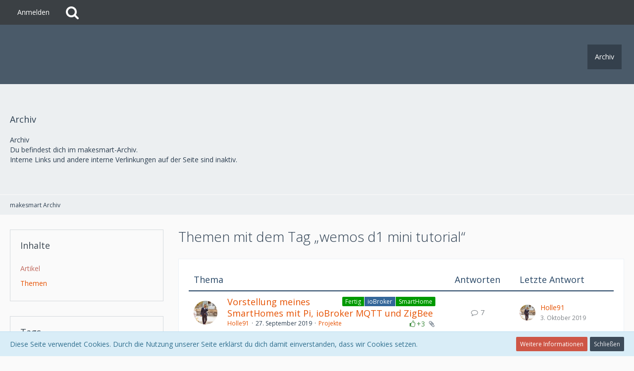

--- FILE ---
content_type: text/html; charset=UTF-8
request_url: https://makesmart.clan.rip/tagged/44-wemos-d1-mini-tutorial/?objectType=com.woltlab.wbb.thread
body_size: 11952
content:




<!DOCTYPE html>
<html dir="ltr" lang="de">

<head>
		
	<title>Themen mit dem Tag „wemos d1 mini tutorial“ - makesmart Archiv</title>
	
	<meta charset="utf-8">
<meta name="viewport" content="width=device-width, initial-scale=1">
<meta name="format-detection" content="telephone=no">
<meta name="robots" content="noindex,nofollow"><meta property="og:site_name" content="makesmart Archiv">	
	
<!-- Stylesheets -->
	<link href='//fonts.googleapis.com/css?family=Open+Sans:400,300,600' rel='stylesheet' type='text/css'>
<link rel="stylesheet" type="text/css" href="https://makesmart.clan.rip/style/style-4.css?m=1580931383"><link rel="stylesheet" type="text/css" media="screen" href="https://makesmart.clan.rip/style/3rdParty/easyintext.css" />


<script>
	var SID_ARG_2ND	= '';
	var WCF_PATH = 'https://makesmart.clan.rip/';
	var WSC_API_URL = 'https://makesmart.clan.rip/';
	var SECURITY_TOKEN = '54d885f76bcd52eb2a0c5f84e32096676b4c61f3';
	var LANGUAGE_ID = 1;
	var LANGUAGE_USE_INFORMAL_VARIANT = true;
	var TIME_NOW = 1769855836;
	var LAST_UPDATE_TIME = 1578602727;
	var URL_LEGACY_MODE = false;
	var ENABLE_DEBUG_MODE = false;
	var ENABLE_DEVELOPER_TOOLS = false;
	var WSC_API_VERSION = 2018;
	
	</script>

<script src="https://makesmart.clan.rip/js/WoltLabSuite.Core.min.js?v=1578602727"></script>
<script>
requirejs.config({
	baseUrl: 'https://makesmart.clan.rip/js', 
	urlArgs: 't=1578602727'
	
});

</script>
<noscript>
	<style>
		.jsOnly {
			display: none !important;
		}
		
		.noJsOnly {
			display: block !important;
		}
	</style>
</noscript>

<script src="https://makesmart.clan.rip/js/WoltLabSuite.Forum.min.js?v=1578602727"></script>
<!-- Icons -->
<link rel="apple-touch-icon" sizes="180x180" href="https://makesmart.clan.rip/images/favicon/4.apple-touch-icon.png">
<link rel="manifest" href="https://makesmart.clan.rip/images/favicon/4.manifest.json">
<link rel="shortcut icon" href="https://makesmart.clan.rip/images/favicon/4.favicon.ico">
<meta name="msapplication-config" content="https://makesmart.clan.rip/images/favicon/4.browserconfig.xml">
<meta name="theme-color" content="#4a5a69">

<link rel="canonical" href="https://makesmart.clan.rip/tagged/44-wemos-d1-mini-tutorial/?objectType=com.woltlab.wbb.thread">
	</head>

<body id="tpl_wcf_tagged"
	itemscope itemtype="http://schema.org/WebPage"	data-template="tagged" data-application="wcf" data-page-id="32" data-page-identifier="com.woltlab.wcf.Tagged"	class="">

<a id="top"></a>

<div id="pageContainer" class="pageContainer">
	
		
	<div id="pageHeaderContainer" class="pageHeaderContainer">
	<header id="pageHeader" class="pageHeader">
		<div id="pageHeaderUserPanel" class=" pageHeaderUserPanel">
			<div class="layoutBoundary">
				<nav id="topMenu" class="userPanel">
		
	<ul class="userPanelItems">
												<!-- login box -->
				<li id="userLogin">
					<a class="loginLink" href="https://makesmart.clan.rip/login/">Anmelden</a>
					<div id="loginForm" class="loginForm" style="display: none">
						<form method="post" action="https://makesmart.clan.rip/login/">
							<section class="section loginFormLogin">
								<h2 class="sectionTitle">Anmeldung</h2>
								
								<dl>
									<dt><label for="username">Benutzername oder E-Mail-Adresse</label></dt>
									<dd>
										<input type="text" id="username" name="username" value="" required class="long jsDialogAutoFocus">
									</dd>
								</dl>
								
								<dl>
									<dt><label for="password">Kennwort</label></dt>
									<dd>
										<input type="password" id="password" name="password" value="" class="long">
										<small><a href="https://makesmart.clan.rip/lost-password/">Kennwort vergessen</a></small>
									</dd>
								</dl>
								
																	<dl>
										<dt></dt>
										<dd>
											<label for="useCookies"><input type="checkbox" id="useCookies" name="useCookies" value="1" checked> Dauerhaft angemeldet bleiben</label>
										</dd>
									</dl>
																
								
								
								<div class="userLoginButtons">
									<input type="submit" value="Absenden" accesskey="s">
									<input type="hidden" name="url" value="/tagged/44-wemos-d1-mini-tutorial/?objectType=com.woltlab.wbb.thread">
									<input type="hidden" name="t" value="54d885f76bcd52eb2a0c5f84e32096676b4c61f3">								</div>
							</section>
							
														
															<section class="section loginFormThirdPartyLogin">
									<h2 class="sectionTitle">Anmeldung über Drittanbieter</h2>
									
									<dl>
										<dt></dt>
										<dd>
											<ul class="buttonList">
												<li id="githubAuth" class="thirdPartyLogin">
															<a href="https://makesmart.clan.rip/github-auth/" class="button thirdPartyLoginButton githubLoginButton"><span class="icon icon24 fa-github"></span> <span>Mit GitHub anmelden</span></a>
														</li>
																										
																											<li id="twitterAuth" class="thirdPartyLogin">
															<a href="https://makesmart.clan.rip/twitter-auth/" class="button thirdPartyLoginButton twitterLoginButton"><span class="icon icon24 fa-twitter"></span> <span>Mit Twitter anmelden</span></a>
														</li>
																										
																										
																											<li id="googleAuth" class="thirdPartyLogin">
															<a href="https://makesmart.clan.rip/google-auth/" class="button thirdPartyLoginButton googleLoginButton"><span class="icon icon24 fa-google"></span> <span>Mit Google anmelden</span></a>
														</li>
											</ul>
										</dd>
									</dl>
								</section>
							
						</form>
					</div>
					
					</li>
							
								
							
		<!-- page search -->
		<li class="jsOnly">
			<a href="#" id="userPanelSearchButton" class="jsTooltip" title="Suche"><span class="icon icon32 fa-search"></span> <span>Suche</span></a>
		</li>
	</ul>
</nav>
				
					


<div id="pageHeaderSearch" class="pageHeaderSearch" itemscope itemtype="http://schema.org/WebSite" itemid="https://makesmart.clan.rip/forum/startseite/">
	<meta itemprop="url" content="https://makesmart.clan.rip/forum/startseite/">
	<meta itemprop="name" content="makesmart Archiv">
	<meta itemprop="description" content="makesmart Archiv">
	
	<form method="post" action="https://makesmart.clan.rip/search/" itemprop="potentialAction" itemscope itemtype="http://schema.org/SearchAction">
		<meta itemprop="target" content="https://makesmart.clan.rip/search/?q={q}">
		
		<div id="pageHeaderSearchInputContainer" class="pageHeaderSearchInputContainer">
			<div class="pageHeaderSearchType dropdown">
				<a href="#" class="button dropdownToggle">Alles</a>
				<ul class="dropdownMenu">
					<li><a href="#" data-extended-link="https://makesmart.clan.rip/search/" data-object-type="everywhere">Alles</a></li>
					<li class="dropdownDivider"></li>
					
					
					
																		<li><a href="#" data-extended-link="https://makesmart.clan.rip/search/?types%5B%5D=com.woltlab.wcf.article" data-object-type="com.woltlab.wcf.article">Artikel</a></li>
																								<li><a href="#" data-extended-link="https://makesmart.clan.rip/search/?types%5B%5D=com.woltlab.wcf.page" data-object-type="com.woltlab.wcf.page">Seiten</a></li>
																																			<li><a href="#" data-extended-link="https://makesmart.clan.rip/search/?types%5B%5D=com.woltlab.wbb.post" data-object-type="com.woltlab.wbb.post">Forum</a></li>
																
					<li class="dropdownDivider"></li>
					<li><a class="pageHeaderSearchExtendedLink" href="https://makesmart.clan.rip/search/">Erweiterte Suche</a></li>
				</ul>
			</div>
			
			<input itemprop="query-input" type="search" name="q" id="pageHeaderSearchInput" class="pageHeaderSearchInput" placeholder="Suchbegriff eingeben" autocomplete="off" value="" required>
			
			<button class="pageHeaderSearchInputButton button" type="submit">
				<span class="icon icon16 fa-search pointer" title="Suche"></span>
			</button>
			
			<div id="pageHeaderSearchParameters"></div>
			
						
			<input type="hidden" name="t" value="54d885f76bcd52eb2a0c5f84e32096676b4c61f3">		</div>
	</form>
</div>

	</div>
		</div>
		
		<div id="pageHeaderPanel" class="pageHeaderPanel">
			<div class="layoutBoundary pageHeaderMenuWithLogo">
				<div id="pageHeaderLogo" class="pageHeaderLogo">
		
	<a href="https://makesmart.clan.rip/forum/startseite/">
		<img src="https://msforum.clan.rip/images/styleLogo-276dfa886decca32e3f97535aab5a2b56f1e1f02.png" alt="" class="pageHeaderLogoLarge" style="width: 562px;height: 80px">
		<img src="https://msforum.clan.rip/images/styleLogo-mobile-276dfa886decca32e3f97535aab5a2b56f1e1f02.png" alt="" class="pageHeaderLogoSmall">
		
		
	</a>
</div>
				
				<div class="box mainMenu" data-box-identifier="com.woltlab.wcf.MainMenu">
		
		
	<div class="boxContent">
		<nav>
	<ol class="boxMenu">
		
		
					<li class="" data-identifier="com.woltlab.wbb.BoardList">
				<a href="https://makesmart.clan.rip/forum/" class="boxMenuLink">
					<span class="boxMenuLinkTitle">Archiv</span>
									</a>
				
				</li>					
																				
		
	</ol>
</nav>	</div>
</div>			</div>
		</div>
		
		<div id="pageHeaderFacade" class="pageHeaderFacade">
			<div class="layoutBoundary">
			</div>
		</div>
		
		</header>
	
	
</div>
	
	
	
			<div class="boxesHeaderBoxes">
			<div class="layoutBoundary">
				<div class="boxContainer">
					<section class="box" data-box-identifier="com.woltlab.wcf.genericBox58">
		
			<h2 class="boxTitle">
							Archiv					</h2>
		
	<div class="boxContent">
		<h1>Archiv</h1>
<p>Du befindest dich im makesmart-Archiv.</p>
<p>Interne Links und andere interne Verlinkungen auf der Seite sind inaktiv.</p>	</div>
</section>
				</div>
			</div>
		</div>
	
	
	<div class="pageNavigation">
	<div class="layoutBoundary">
			<nav class="breadcrumbs">
		<ol itemprop="breadcrumb" itemscope itemtype="http://schema.org/BreadcrumbList">
			<li title="makesmart Archiv" itemprop="itemListElement" itemscope itemtype="http://schema.org/ListItem">
							<a href="https://makesmart.clan.rip/forum/startseite/" itemprop="item"><span itemprop="name">makesmart Archiv</span></a>
															<meta itemprop="position" content="1">
																					</li>
		</ol>
	</nav>
		
		<ul class="pageNavigationIcons jsPageNavigationIcons">
						
		</ul>
	</div>
</div>
	
	
	
	<section id="main" class="main" role="main">
		<div class="layoutBoundary">
															
				<aside class="sidebar boxesSidebarLeft" data-show-sidebar="Sidebar anzeigen" data-hide-sidebar="Sidebar verbergen" data-show-navigation="Navigation anzeigen" data-hide-navigation="Navigation verbergen">
					<div class="boxContainer">
						<section class="box" data-static-box-identifier="com.woltlab.wcf.TaggedMenu">
		<h2 class="boxTitle">Inhalte</h2>
		
		<nav class="boxContent">
			<ul class="boxMenu">
									<li><a class="boxMenuLink" href="https://makesmart.clan.rip/tagged/44-wemos-d1-mini-tutorial/?objectType=com.woltlab.wcf.article">Artikel</a></li>
									<li class="active"><a class="boxMenuLink" href="https://makesmart.clan.rip/tagged/44-wemos-d1-mini-tutorial/?objectType=com.woltlab.wbb.thread">Themen</a></li>
							</ul>
		</nav>
	</section>
	
	<section class="box" data-static-box-identifier="com.woltlab.wcf.TaggedTagCloud">
		<h2 class="boxTitle">Tags</h2>
		
		<div class="boxContent">
				<ul class="tagList">
		<li><a href="https://makesmart.clan.rip/tagged/156-404/?objectType=com.woltlab.wbb.thread" rel="tag" class="tagWeight1">404</a></li>
							<li><a href="https://makesmart.clan.rip/tagged/13-apple-tv/?objectType=com.woltlab.wbb.thread" rel="tag" class="tagWeight1">apple tv</a></li>
							<li><a href="https://makesmart.clan.rip/tagged/1-arduino/?objectType=com.woltlab.wbb.thread" rel="tag" class="tagWeight1">arduino</a></li>
							<li><a href="https://makesmart.clan.rip/tagged/19-basteln/?objectType=com.woltlab.wbb.thread" rel="tag" class="tagWeight1">basteln</a></li>
							<li><a href="https://makesmart.clan.rip/tagged/31-beleuchtung/?objectType=com.woltlab.wbb.thread" rel="tag" class="tagWeight1">Beleuchtung</a></li>
							<li><a href="https://makesmart.clan.rip/tagged/128-bitte/?objectType=com.woltlab.wbb.thread" rel="tag" class="tagWeight1">bitte</a></li>
							<li><a href="https://makesmart.clan.rip/tagged/114-bme280/?objectType=com.woltlab.wbb.thread" rel="tag" class="tagWeight1">BME280</a></li>
							<li><a href="https://makesmart.clan.rip/tagged/14-changelog/?objectType=com.woltlab.wbb.thread" rel="tag" class="tagWeight1">changelog</a></li>
							<li><a href="https://makesmart.clan.rip/tagged/122-cloud/?objectType=com.woltlab.wbb.thread" rel="tag" class="tagWeight1">cloud</a></li>
							<li><a href="https://makesmart.clan.rip/tagged/90-cool/?objectType=com.woltlab.wbb.thread" rel="tag" class="tagWeight1">cool</a></li>
							<li><a href="https://makesmart.clan.rip/tagged/40-d1-mini/?objectType=com.woltlab.wbb.thread" rel="tag" class="tagWeight1">d1 mini</a></li>
							<li><a href="https://makesmart.clan.rip/tagged/115-d1mini/?objectType=com.woltlab.wbb.thread" rel="tag" class="tagWeight1">D1mini</a></li>
							<li><a href="https://makesmart.clan.rip/tagged/117-datenbank/?objectType=com.woltlab.wbb.thread" rel="tag" class="tagWeight2">Datenbank</a></li>
							<li><a href="https://makesmart.clan.rip/tagged/22-deal/?objectType=com.woltlab.wbb.thread" rel="tag" class="tagWeight1">deal</a></li>
							<li><a href="https://makesmart.clan.rip/tagged/130-define/?objectType=com.woltlab.wbb.thread" rel="tag" class="tagWeight1">define</a></li>
							<li><a href="https://makesmart.clan.rip/tagged/150-dht11/?objectType=com.woltlab.wbb.thread" rel="tag" class="tagWeight1">DHT11</a></li>
							<li><a href="https://makesmart.clan.rip/tagged/106-dht22/?objectType=com.woltlab.wbb.thread" rel="tag" class="tagWeight2">dht22</a></li>
							<li><a href="https://makesmart.clan.rip/tagged/71-di-mini/?objectType=com.woltlab.wbb.thread" rel="tag" class="tagWeight1">di mini</a></li>
							<li><a href="https://makesmart.clan.rip/tagged/125-dispencer/?objectType=com.woltlab.wbb.thread" rel="tag" class="tagWeight1">dispencer</a></li>
							<li><a href="https://makesmart.clan.rip/tagged/126-einen/?objectType=com.woltlab.wbb.thread" rel="tag" class="tagWeight1">einen</a></li>
							<li><a href="https://makesmart.clan.rip/tagged/95-erfolg/?objectType=com.woltlab.wbb.thread" rel="tag" class="tagWeight1">erfolg</a></li>
							<li><a href="https://makesmart.clan.rip/tagged/11-erstellen/?objectType=com.woltlab.wbb.thread" rel="tag" class="tagWeight1">erstellen</a></li>
							<li><a href="https://makesmart.clan.rip/tagged/120-esp/?objectType=com.woltlab.wbb.thread" rel="tag" class="tagWeight2">esp</a></li>
							<li><a href="https://makesmart.clan.rip/tagged/2-esp8266/?objectType=com.woltlab.wbb.thread" rel="tag" class="tagWeight7">esp8266</a></li>
							<li><a href="https://makesmart.clan.rip/tagged/94-euren/?objectType=com.woltlab.wbb.thread" rel="tag" class="tagWeight1">euren</a></li>
							<li><a href="https://makesmart.clan.rip/tagged/155-fehler/?objectType=com.woltlab.wbb.thread" rel="tag" class="tagWeight1">fehler</a></li>
							<li><a href="https://makesmart.clan.rip/tagged/154-forum/?objectType=com.woltlab.wbb.thread" rel="tag" class="tagWeight1">forum</a></li>
							<li><a href="https://makesmart.clan.rip/tagged/102-funksteckdosen/?objectType=com.woltlab.wbb.thread" rel="tag" class="tagWeight1">Funksteckdosen</a></li>
							<li><a href="https://makesmart.clan.rip/tagged/93-f%C3%BCr/?objectType=com.woltlab.wbb.thread" rel="tag" class="tagWeight1">für</a></li>
							<li><a href="https://makesmart.clan.rip/tagged/158-gefunden/?objectType=com.woltlab.wbb.thread" rel="tag" class="tagWeight1">gefunden</a></li>
							<li><a href="https://makesmart.clan.rip/tagged/34-ger%C3%A4te/?objectType=com.woltlab.wbb.thread" rel="tag" class="tagWeight1">Geräte</a></li>
							<li><a href="https://makesmart.clan.rip/tagged/37-hashtag/?objectType=com.woltlab.wbb.thread" rel="tag" class="tagWeight1">hashtag</a></li>
							<li><a href="https://makesmart.clan.rip/tagged/92-hashtags/?objectType=com.woltlab.wbb.thread" rel="tag" class="tagWeight1">hashtags</a></li>
							<li><a href="https://makesmart.clan.rip/tagged/87-heysiri/?objectType=com.woltlab.wbb.thread" rel="tag" class="tagWeight1">HeySiri</a></li>
							<li><a href="https://makesmart.clan.rip/tagged/23-holz/?objectType=com.woltlab.wbb.thread" rel="tag" class="tagWeight1">holz</a></li>
							<li><a href="https://makesmart.clan.rip/tagged/9-homebridge/?objectType=com.woltlab.wbb.thread" rel="tag" class="tagWeight7">homebridge</a></li>
							<li><a href="https://makesmart.clan.rip/tagged/110-homebridge-dht-sensor/?objectType=com.woltlab.wbb.thread" rel="tag" class="tagWeight2">homebridge-dht-sensor</a></li>
							<li><a href="https://makesmart.clan.rip/tagged/108-homebridge-dht22/?objectType=com.woltlab.wbb.thread" rel="tag" class="tagWeight1">homebridge dht22</a></li>
							<li><a href="https://makesmart.clan.rip/tagged/109-homebridge-dht22-raspberry/?objectType=com.woltlab.wbb.thread" rel="tag" class="tagWeight2">homebridge dht22 raspberry</a></li>
							<li><a href="https://makesmart.clan.rip/tagged/107-homebridge-dht22-raspberry-pi/?objectType=com.woltlab.wbb.thread" rel="tag" class="tagWeight2">Homebridge dht22 raspberry pi</a></li>
							<li><a href="https://makesmart.clan.rip/tagged/47-homekit/?objectType=com.woltlab.wbb.thread" rel="tag" class="tagWeight3">homekit</a></li>
							<li><a href="https://makesmart.clan.rip/tagged/76-http/?objectType=com.woltlab.wbb.thread" rel="tag" class="tagWeight2">http</a></li>
							<li><a href="https://makesmart.clan.rip/tagged/69-http-switch/?objectType=com.woltlab.wbb.thread" rel="tag" class="tagWeight3">http-switch</a></li>
							<li><a href="https://makesmart.clan.rip/tagged/101-http-webhooks/?objectType=com.woltlab.wbb.thread" rel="tag" class="tagWeight1">http-webhooks</a></li>
							<li><a href="https://makesmart.clan.rip/tagged/52-hue/?objectType=com.woltlab.wbb.thread" rel="tag" class="tagWeight1">Hue</a></li>
							<li><a href="https://makesmart.clan.rip/tagged/88-ichkannhashtags/?objectType=com.woltlab.wbb.thread" rel="tag" class="tagWeight1">ichKannHashtags</a></li>
							<li><a href="https://makesmart.clan.rip/tagged/48-ikea/?objectType=com.woltlab.wbb.thread" rel="tag" class="tagWeight1">Ikea</a></li>
							<li><a href="https://makesmart.clan.rip/tagged/129-include/?objectType=com.woltlab.wbb.thread" rel="tag" class="tagWeight1">include</a></li>
							<li><a href="https://makesmart.clan.rip/tagged/91-inmymind/?objectType=com.woltlab.wbb.thread" rel="tag" class="tagWeight1">inmymind</a></li>
							<li><a href="https://makesmart.clan.rip/tagged/42-iot/?objectType=com.woltlab.wbb.thread" rel="tag" class="tagWeight1">IoT</a></li>
							<li><a href="https://makesmart.clan.rip/tagged/46-kaffee/?objectType=com.woltlab.wbb.thread" rel="tag" class="tagWeight1">kaffee</a></li>
							<li><a href="https://makesmart.clan.rip/tagged/8-leitaden/?objectType=com.woltlab.wbb.thread" rel="tag" class="tagWeight1">leitaden</a></li>
							<li><a href="https://makesmart.clan.rip/tagged/218-login-incorrect/?objectType=com.woltlab.wbb.thread" rel="tag" class="tagWeight1">Login incorrect</a></li>
							<li><a href="https://makesmart.clan.rip/tagged/86-luftentfeuchter/?objectType=com.woltlab.wbb.thread" rel="tag" class="tagWeight1">luftentfeuchter</a></li>
							<li><a href="https://makesmart.clan.rip/tagged/68-mac-addrese/?objectType=com.woltlab.wbb.thread" rel="tag" class="tagWeight1">mac-addrese</a></li>
							<li><a href="https://makesmart.clan.rip/tagged/15-makesmart/?objectType=com.woltlab.wbb.thread" rel="tag" class="tagWeight2">makesmart</a></li>
							<li><a href="https://makesmart.clan.rip/tagged/30-maschine/?objectType=com.woltlab.wbb.thread" rel="tag" class="tagWeight1">Maschine</a></li>
							<li><a href="https://makesmart.clan.rip/tagged/33-mi-light/?objectType=com.woltlab.wbb.thread" rel="tag" class="tagWeight1">Mi-Light</a></li>
							<li><a href="https://makesmart.clan.rip/tagged/127-mistert/?objectType=com.woltlab.wbb.thread" rel="tag" class="tagWeight1">mistert</a></li>
							<li><a href="https://makesmart.clan.rip/tagged/28-mister-t/?objectType=com.woltlab.wbb.thread" rel="tag" class="tagWeight1">mister t</a></li>
							<li><a href="https://makesmart.clan.rip/tagged/53-mqtt/?objectType=com.woltlab.wbb.thread" rel="tag" class="tagWeight4">MQTT</a></li>
							<li><a href="https://makesmart.clan.rip/tagged/26-mr-t/?objectType=com.woltlab.wbb.thread" rel="tag" class="tagWeight1">mr. t</a></li>
							<li><a href="https://makesmart.clan.rip/tagged/27-mr-tea/?objectType=com.woltlab.wbb.thread" rel="tag" class="tagWeight1">mr tea</a></li>
							<li><a href="https://makesmart.clan.rip/tagged/25-mt/?objectType=com.woltlab.wbb.thread" rel="tag" class="tagWeight1">mt</a></li>
							<li><a href="https://makesmart.clan.rip/tagged/116-mysql/?objectType=com.woltlab.wbb.thread" rel="tag" class="tagWeight1">MySQL</a></li>
							<li><a href="https://makesmart.clan.rip/tagged/157-nicht/?objectType=com.woltlab.wbb.thread" rel="tag" class="tagWeight1">nicht</a></li>
							<li><a href="https://makesmart.clan.rip/tagged/147-npm/?objectType=com.woltlab.wbb.thread" rel="tag" class="tagWeight1">npm</a></li>
							<li><a href="https://makesmart.clan.rip/tagged/148-package/?objectType=com.woltlab.wbb.thread" rel="tag" class="tagWeight1">package</a></li>
							<li><a href="https://makesmart.clan.rip/tagged/51-philips/?objectType=com.woltlab.wbb.thread" rel="tag" class="tagWeight1">Philips</a></li>
							<li><a href="https://makesmart.clan.rip/tagged/118-php/?objectType=com.woltlab.wbb.thread" rel="tag" class="tagWeight1">php</a></li>
							<li><a href="https://makesmart.clan.rip/tagged/32-plugin/?objectType=com.woltlab.wbb.thread" rel="tag" class="tagWeight1">Plugin</a></li>
							<li><a href="https://makesmart.clan.rip/tagged/149-python/?objectType=com.woltlab.wbb.thread" rel="tag" class="tagWeight1">Python</a></li>
							<li><a href="https://makesmart.clan.rip/tagged/50-raspberrypi/?objectType=com.woltlab.wbb.thread" rel="tag" class="tagWeight5">RaspberryPi</a></li>
							<li><a href="https://makesmart.clan.rip/tagged/57-regeln/?objectType=com.woltlab.wbb.thread" rel="tag" class="tagWeight2">regeln</a></li>
							<li><a href="https://makesmart.clan.rip/tagged/105-relais/?objectType=com.woltlab.wbb.thread" rel="tag" class="tagWeight1">relais</a></li>
							<li><a href="https://makesmart.clan.rip/tagged/99-rollo/?objectType=com.woltlab.wbb.thread" rel="tag" class="tagWeight1">rollo</a></li>
							<li><a href="https://makesmart.clan.rip/tagged/20-schw%C3%A4bisch/?objectType=com.woltlab.wbb.thread" rel="tag" class="tagWeight1">schwäbisch</a></li>
							<li><a href="https://makesmart.clan.rip/tagged/104-sensor/?objectType=com.woltlab.wbb.thread" rel="tag" class="tagWeight1">sensor</a></li>
							<li><a href="https://makesmart.clan.rip/tagged/121-sensoren/?objectType=com.woltlab.wbb.thread" rel="tag" class="tagWeight1">sensoren</a></li>
							<li><a href="https://makesmart.clan.rip/tagged/70-sicherheit/?objectType=com.woltlab.wbb.thread" rel="tag" class="tagWeight2">Sicherheit</a></li>
							<li><a href="https://makesmart.clan.rip/tagged/45-smart/?objectType=com.woltlab.wbb.thread" rel="tag" class="tagWeight1">smart</a></li>
							<li><a href="https://makesmart.clan.rip/tagged/55-sonoff/?objectType=com.woltlab.wbb.thread" rel="tag" class="tagWeight2">Sonoff</a></li>
							<li><a href="https://makesmart.clan.rip/tagged/21-sparen/?objectType=com.woltlab.wbb.thread" rel="tag" class="tagWeight1">sparen</a></li>
							<li><a href="https://makesmart.clan.rip/tagged/119-sql/?objectType=com.woltlab.wbb.thread" rel="tag" class="tagWeight1">sql</a></li>
							<li><a href="https://makesmart.clan.rip/tagged/100-stepper-motor/?objectType=com.woltlab.wbb.thread" rel="tag" class="tagWeight1">stepper-Motor</a></li>
							<li><a href="https://makesmart.clan.rip/tagged/54-tasmota/?objectType=com.woltlab.wbb.thread" rel="tag" class="tagWeight4">Tasmota</a></li>
							<li><a href="https://makesmart.clan.rip/tagged/29-teemaschine/?objectType=com.woltlab.wbb.thread" rel="tag" class="tagWeight1">teemaschine</a></li>
							<li><a href="https://makesmart.clan.rip/tagged/36-test/?objectType=com.woltlab.wbb.thread" rel="tag" class="tagWeight1">test</a></li>
							<li><a href="https://makesmart.clan.rip/tagged/12-theater/?objectType=com.woltlab.wbb.thread" rel="tag" class="tagWeight1">theater</a></li>
							<li><a href="https://makesmart.clan.rip/tagged/10-themen/?objectType=com.woltlab.wbb.thread" rel="tag" class="tagWeight1">themen</a></li>
							<li><a href="https://makesmart.clan.rip/tagged/49-tradfri/?objectType=com.woltlab.wbb.thread" rel="tag" class="tagWeight1">Tradfri</a></li>
							<li><a href="https://makesmart.clan.rip/tagged/151-twitter/?objectType=com.woltlab.wbb.thread" rel="tag" class="tagWeight1">twitter</a></li>
							<li><a href="https://makesmart.clan.rip/tagged/153-verkn%C3%BCpfen/?objectType=com.woltlab.wbb.thread" rel="tag" class="tagWeight1">verknüpfen</a></li>
							<li><a href="https://makesmart.clan.rip/tagged/152-verkn%C3%BCpfungen/?objectType=com.woltlab.wbb.thread" rel="tag" class="tagWeight1">verknüpfungen</a></li>
							<li><a href="https://makesmart.clan.rip/tagged/85-waschmaschine/?objectType=com.woltlab.wbb.thread" rel="tag" class="tagWeight1">waschmaschine</a></li>
							<li><a href="https://makesmart.clan.rip/tagged/103-webhooks/?objectType=com.woltlab.wbb.thread" rel="tag" class="tagWeight1">webhooks</a></li>
							<li><a href="https://makesmart.clan.rip/tagged/44-wemos-d1-mini-tutorial/?objectType=com.woltlab.wbb.thread" rel="tag" class="tagWeight2">wemos d1 mini tutorial</a></li>
							<li><a href="https://makesmart.clan.rip/tagged/67-wifi/?objectType=com.woltlab.wbb.thread" rel="tag" class="tagWeight1">wifi</a></li>
							<li><a href="https://makesmart.clan.rip/tagged/89-wow/?objectType=com.woltlab.wbb.thread" rel="tag" class="tagWeight1">wow</a></li>
							<li><a href="https://makesmart.clan.rip/tagged/16-%C3%A4nderungen/?objectType=com.woltlab.wbb.thread" rel="tag" class="tagWeight1">änderungen</a></li>
	</ul>
		</div>
	</section>
					</div>
				</aside>
			
			
			<div id="content" class="content">
								
																					
													<header class="contentHeader">
								<div class="contentHeaderTitle">
									<h1 class="contentTitle">Themen mit dem Tag „wemos d1 mini tutorial“</h1>
																	</div>
								
								
							</header>
																			
				
				
				


	<div class="section tabularBox messageGroupList wbbThreadList">
	<ol class="tabularList">
		<li class="tabularListRow tabularListRowHead">
			<ol class="tabularListColumns">
				<li class="columnSubject">Thema</li>
				<li class="columnStats">Antworten</li>
				<li class="columnLastPost">Letzte Antwort</li>
				
				
			</ol>
		</li>
		
		
	<li class="tabularListRow">
		<ol
			id="thread22"
			class="tabularListColumns messageGroup wbbThread jsClipboardObject"
			data-thread-id="22" data-element-id="22"						data-is-link="0"
		>
									<li class="columnIcon columnAvatar">
				<div>
					<p><img src="https://makesmart.clan.rip/images/avatars/eb/13-eb1bf0aefc68eeaf4d39cb11aae68e2e357f770c.jpeg" width="48" height="48" alt="" class="userAvatarImage"></p>
					
								
																											
					
				</div>
			</li>
							<li class="columnSubject">
											<ul class="labelList">
															<li><a href="https://makesmart.clan.rip/forum/board/28-projekte/?labelIDs%5B5%5D=19" class="badge label green jsTooltip" title="Themen mit dem Label „Fertig“">Fertig</a></li>
															<li><a href="https://makesmart.clan.rip/forum/board/28-projekte/?labelIDs%5B14%5D=32" class="badge label blue jsTooltip" title="Themen mit dem Label „ioBroker“">ioBroker</a></li>
															<li><a href="https://makesmart.clan.rip/forum/board/28-projekte/?labelIDs%5B13%5D=30" class="badge label green jsTooltip" title="Themen mit dem Label „SmartHome“">SmartHome</a></li>
													</ul>
										
					<h3>
						
						
																					<a href="https://makesmart.clan.rip/forum/thread/22-vorstellung-meines-smarthomes-mit-pi-iobroker-mqtt-und-zigbee/" class="messageGroupLink wbbTopicLink" data-thread-id="22">Vorstellung meines SmartHomes mit Pi, ioBroker MQTT und ZigBee</a>
																			
													<span class="badge messageGroupCounterMobile">7</span>
											</h3>
					
					<aside class="statusDisplay">
						<ul class="inlineList statusIcons">
							<li class="wcfLikeCounter likeCounterLiked"><span class="icon icon16 fa-thumbs-o-up jsTooltip" title="3 Likes"></span><span class="wcfLikeValue">+3</span></li>																																										<li><span class="icon icon16 fa-paperclip jsTooltip" title="Dieses Thema enthält 2 Dateianhänge."></span></li>							
														
							
							
													</ul>
					</aside>
					
					<ul class="inlineList dotSeparated small messageGroupInfo">
						<li class="messageGroupAuthor"><a href="https://makesmart.clan.rip/user/31-holle91/" class="userLink" data-user-id="31">Holle91</a></li>
						<li class="messageGroupTime"><time datetime="2019-09-27T10:31:03+02:00" class="datetime" data-timestamp="1569573063" data-date="27. September 2019" data-time="10:31" data-offset="7200">27. September 2019</time></li>
												<li class="wbbThreadBoardLink"><a href="https://makesmart.clan.rip/forum/board/28-projekte/">Projekte</a></li>						
					</ul>
					
					<ul class="messageGroupInfoMobile">
						<li class="messageGroupAuthorMobile">Holle91</li>
						<li class="messageGroupLastPostTimeMobile"><time datetime="2019-10-03T16:14:10+02:00" class="datetime" data-timestamp="1570112050" data-date="3. Oktober 2019" data-time="16:14" data-offset="7200">3. Oktober 2019</time></li>
					</ul>
					
										
					
				</li>
				<li class="columnStats">
					<dl class="plain statsDataList">
						<dt>Antworten</dt>
						<dd>7</dd>
					</dl>
					<dl class="plain statsDataList">
						<dt>Zugriffe</dt>
						<dd>5,7k</dd>
					</dl>
					
					<div class="messageGroupListStatsSimple"><span class="icon icon16 fa-comment-o"></span> 7</div>
				</li>
				
				<li class="columnLastPost">
											<div class="box32">
							<a href="https://makesmart.clan.rip/forum/thread/22-vorstellung-meines-smarthomes-mit-pi-iobroker-mqtt-und-zigbee/?action=lastPost" class="jsTooltip" title="Zum letzten Beitrag springen"><img src="https://makesmart.clan.rip/images/avatars/eb/13-eb1bf0aefc68eeaf4d39cb11aae68e2e357f770c.jpeg" width="32" height="32" alt="" class="userAvatarImage"></a>
							
							<div>
								<p>
																			<a href="https://makesmart.clan.rip/user/31-holle91/" class="userLink" data-user-id="31">Holle91</a>
																	</p>
								<small><time datetime="2019-10-03T16:14:10+02:00" class="datetime" data-timestamp="1570112050" data-date="3. Oktober 2019" data-time="16:14" data-offset="7200">3. Oktober 2019</time></small>
							</div>
						</div>
									</li>
						
			
		</ol>
	</li>
	</ol>
</div>

<footer class="contentFooter">
	
	
	
</footer>

				
				
				
				
																</div>
				
							
					</div>
	</section>
	
	
	
	
	
	<footer id="pageFooter" class="pageFooter">
		
						
			<div class="boxesFooter">
			<div class="layoutBoundary">
													<div class="boxContainer">
						<div class="box" data-box-identifier="com.woltlab.wcf.FooterMenu">
		
		
	<div class="boxContent">
		<nav>
	<ol class="boxMenu">
		
		
					<li class="" data-identifier="com.woltlab.wcf.PrivacyPolicy">
				<a href="https://makesmart.clan.rip/datenschutzerklaerung/" class="boxMenuLink">
					<span class="boxMenuLinkTitle">Datenschutzerklärung</span>
									</a>
				
				</li>					
									<li class="" data-identifier="com.woltlab.wcf.LegalNotice">
				<a href="https://makesmart.clan.rip/legal-notice/" class="boxMenuLink">
					<span class="boxMenuLinkTitle">Impressum</span>
									</a>
				
				</li>					
																				
		
	</ol>
</nav>	</div>
</div>
					</div>
				
			</div>
		</div>
		
			<div id="pageFooterCopyright" class="pageFooterCopyright">
			<div class="layoutBoundary">
				<div class="copyright"><a href="https://www.woltlab.com/de/" rel="nofollow" target="_blank">Community-Software: <strong>WoltLab Suite&trade;</strong></a></div><div class="copyright"><a href="http://lorenz-woth.de/"><a href="http://lorenz-woth.de/">Stil: <strong>Grey Nova</strong>, erstellt von Lorenz Woth</a></a></div>
			</div>
		</div>
	
</footer>
</div>

<div id="pageMainMenuMobile" class="pageMainMenuMobile menuOverlayMobile" data-page-logo="https://msforum.clan.rip/images/styleLogo-276dfa886decca32e3f97535aab5a2b56f1e1f02.png">
	<ol class="menuOverlayItemList" data-title="Menü">
		<li class="menuOverlayTitle">Navigation</li>
					
			<li class="menuOverlayItem" data-mobile-identifier="com.woltlab.wbb.BoardList">
								<a href="https://makesmart.clan.rip/forum/" class="menuOverlayItemLink">
					<span class="menuOverlayItemTitle">Archiv</span>
									</a>
				
				</li>					
																				<li class="menuOverlayItemSpacer"></li>
		<li class="menuOverlayItem" data-more="com.woltlab.wcf.search">
			<a href="#" class="menuOverlayItemLink box24">
				<span class="icon icon24 fa-search"></span>
				<span class="menuOverlayItemTitle">Suche</span>
			</a>
		</li>
		<li class="menuOverlayItem" id="pageMainMenuMobilePageOptionsContainer">
			<a href="#" class="menuOverlayItemLink box24">
				<span class="icon icon24 fa-gears"></span>
				<span class="menuOverlayItemTitle">Optionen</span>
			</a>
			<ol class="menuOverlayItemList">
				<li class="menuOverlayItem jsMenuOverlayItemPlaceholder"><a href="#">(placeholder)</a></li>
			</ol>
		</li>
		
		
		
					<li class="menuOverlayTitle">Aktueller Ort</li>
			<li class="menuOverlayItem">
						<a href="https://makesmart.clan.rip/forum/startseite/" class="menuOverlayItemLink">
							<span class="box24">
								<span class="icon icon24 fa-home"></span>
								<span class="menuOverlayItemTitle">makesmart Archiv</span>
							</span>
						</a>
					</li>
		
	</ol>
</div>


<div id="pageUserMenuMobile" class="pageUserMenuMobile menuOverlayMobile" data-page-logo="https://msforum.clan.rip/images/styleLogo-276dfa886decca32e3f97535aab5a2b56f1e1f02.png">
	<ol class="menuOverlayItemList" data-title="Benutzer-Menü">
					
			<li class="menuOverlayTitle">Benutzer-Menü</li>
							<li class="menuOverlayItem" data-more="com.woltlab.wcf.login">
					<a href="#" class="menuOverlayItemLink box24">
						<span class="icon icon24 fa-sign-in"></span>
						<span class="menuOverlayItemTitle">Anmeldung</span>
					</a>
				</li>
									
			
			
						</ol>
</div>


	
<div class="pageFooterStickyNotice">
			<div class="info cookiePolicyNotice">
			<div class="layoutBoundary">
				<span class="cookiePolicyNoticeText">Diese Seite verwendet Cookies. Durch die Nutzung unserer Seite erklärst du dich damit einverstanden, dass wir Cookies setzen.</span>
				<a href="https://makesmart.clan.rip/cookie-richtlinie/" class="button buttonPrimary small cookiePolicyNoticeMoreInformation">Weitere Informationen</a>
				<a href="#" class="button small jsOnly cookiePolicyNoticeDismiss">Schließen</a>
				</div>
		</div>
		
	
	
	<noscript>
		<div class="info">
			<div class="layoutBoundary">
				<span class="javascriptDisabledWarningText">In deinem Webbrowser ist JavaScript deaktiviert. Um alle Funktionen dieser Website nutzen zu können, muss JavaScript aktiviert sein.</span>
			</div>
		</div>	
	</noscript>
</div>

<script>
	require(['Language', 'WoltLabSuite/Core/BootstrapFrontend', 'User'], function(Language, BootstrapFrontend, User) {
		Language.addObject({
			'__days': [ 'Sonntag', 'Montag', 'Dienstag', 'Mittwoch', 'Donnerstag', 'Freitag', 'Samstag' ],
			'__daysShort': [ 'So', 'Mo', 'Di', 'Mi', 'Do', 'Fr', 'Sa' ],
			'__months': [ 'Januar', 'Februar', 'März', 'April', 'Mai', 'Juni', 'Juli', 'August', 'September', 'Oktober', 'November', 'Dezember' ], 
			'__monthsShort': [ 'Jan', 'Feb', 'Mrz', 'Apr', 'Mai', 'Jun', 'Jul', 'Aug', 'Sep', 'Okt', 'Nov', 'Dez' ],
			'wcf.clipboard.item.unmarkAll': 'Demarkieren',
			'wcf.date.relative.now': 'Vor einem Moment',
			'wcf.date.relative.minutes': 'Vor {if $minutes > 1}{#$minutes} Minuten{else}einer Minute{\/if}',
			'wcf.date.relative.hours': 'Vor {if $hours > 1}{#$hours} Stunden{else}einer Stunde{\/if}',
			'wcf.date.relative.pastDays': '{if $days > 1}{$day}{else}Gestern{\/if}, {$time}',
			'wcf.date.dateFormat': 'j. F Y',
			'wcf.date.dateTimeFormat': '%date%, %time%',
			'wcf.date.shortDateTimeFormat': '%date%',
			'wcf.date.hour': 'Stunde',
			'wcf.date.minute': 'Minute',
			'wcf.date.timeFormat': 'H:i',
			'wcf.date.firstDayOfTheWeek': '1',
			'wcf.global.button.add': 'Hinzufügen',
			'wcf.global.button.cancel': 'Abbrechen',
			'wcf.global.button.close': 'Schließen',
			'wcf.global.button.collapsible': 'Auf- und Zuklappen',
			'wcf.global.button.delete': 'Löschen',
			'wcf.global.button.disable': 'Deaktivieren',
			'wcf.global.button.disabledI18n': 'einsprachig',
			'wcf.global.button.edit': 'Bearbeiten',
			'wcf.global.button.enable': 'Aktivieren',
			'wcf.global.button.hide': 'Ausblenden',
			'wcf.global.button.insert': 'Einfügen',
			'wcf.global.button.next': 'Weiter »',
			'wcf.global.button.preview': 'Vorschau',
			'wcf.global.button.reset': 'Zurücksetzen',
			'wcf.global.button.save': 'Speichern',
			'wcf.global.button.search': 'Suche',
			'wcf.global.button.submit': 'Absenden',
			'wcf.global.button.upload': 'Hochladen',
			'wcf.global.confirmation.cancel': 'Abbrechen',
			'wcf.global.confirmation.confirm': 'OK',
			'wcf.global.confirmation.title': 'Bestätigung erforderlich',
			'wcf.global.decimalPoint': ',',
			'wcf.global.error.timeout': 'Keine Antwort vom Server erhalten, Anfrage wurde abgebrochen.',
			'wcf.global.form.error.empty': 'Bitte fülle dieses Eingabefeld aus.',
			'wcf.global.form.error.greaterThan': 'Der eingegebene Wert muss größer sein als {#$greaterThan}.',
			'wcf.global.form.error.lessThan': 'Der eingegebene Wert muss kleiner sein als {#$lessThan}.',
			'wcf.global.form.error.multilingual': 'Bitte fülle dieses Eingabefeld für jede Sprache aus.',
			'wcf.global.form.input.maxItems': 'Maximale Anzahl erreicht',
			'wcf.global.language.noSelection': 'Keine Auswahl',
			'wcf.global.loading': 'Lädt …',
			'wcf.global.noSelection': '(Keine Auswahl)',
			'wcf.global.select': 'Auswählen',
			'wcf.page.jumpTo': 'Gehe zu Seite',
			'wcf.page.jumpTo.description': 'Gib einen Wert zwischen „1“ und „#pages#“ ein.',
			'wcf.global.page.pagination': 'Navigation',
			'wcf.global.page.next': 'Nächste Seite',
			'wcf.global.page.previous': 'Vorherige Seite',
			'wcf.global.pageDirection': 'ltr',
			'wcf.global.reason': 'Begründung',
			'wcf.global.scrollUp': 'Zum Seitenanfang',
			'wcf.global.success': 'Die Aktion wurde erfolgreich ausgeführt.',
			'wcf.global.success.add': 'Der Eintrag wurde gespeichert.',
			'wcf.global.success.edit': 'Die Änderungen wurden gespeichert.',
			'wcf.global.thousandsSeparator': '.',
			'wcf.page.pagePosition': 'Seite {#$pageNo} von {#$pages}',
			'wcf.style.changeStyle': 'Stil ändern',
			'wcf.user.activityPoint': 'Punkte',
			'wcf.user.panel.markAllAsRead': 'Alle als gelesen markieren',
			'wcf.user.panel.markAsRead': 'Als gelesen markieren',
			'wcf.user.panel.settings': 'Einstellungen',
			'wcf.user.panel.showAll': 'Alle anzeigen',
			'wcf.menu.page': 'Menü',
			'wcf.menu.user': 'Benutzer-Menü'
							,'wcf.like.button.like': 'Gefällt mir',
				'wcf.like.button.dislike': 'Gefällt mir nicht',
				'wcf.like.tooltip': '{if $likes}{#$likes} Like{if $likes != 1}s{/if}{if $dislikes}, {/if}{/if}{if $dislikes}{#$dislikes} Dislike{if $dislikes != 1}s{/if}{/if}',
				'wcf.like.summary': '{if $others == 0}{@$users.slice(0, -1).join(", ")}{if $users.length > 1} und {/if}{@$users.slice(-1)[0]}{else}{@$users.join(", ")} und {if $others == 1}einem{else}{#$others}{/if} weiteren{/if} gefällt das.',
				'wcf.like.details': 'Details'
						
			
		});
		
		BootstrapFrontend.setup({
			backgroundQueue: {
				url: 'https://makesmart.clan.rip/background-queue-perform/',
				force: false			},
			enableUserPopover: true,
			styleChanger: false		});
		
		User.init(0, '', '');
	});
	
	// prevent jQuery and other libraries from utilizing define()
	__require_define_amd = define.amd;
	define.amd = undefined;
</script>


<script src="https://makesmart.clan.rip/js/WCF.Combined.min.js?v=1578602727"></script>


<script>
	define.amd = __require_define_amd;
	$.holdReady(true);
	
	WCF.User.init(0, '');
</script>



<script>
    require(['WBBElite/WSC/Multirank/Manager'], function (MultiRankManager) {
		        new MultiRankManager('1', '.messageList > li > .message', '.messageSidebar > div .messageAuthorContainer > .username.userLink', 'user-id', '.messageSidebar > div > .messageAuthorContainer', 2 );
		        new MultiRankManager('2', '.wbbPost', '.messageSidebar > div .messageAuthorContainer > .username.userLink', 'user-id', '.messageSidebar > div > .messageAuthorContainer', 2 );
		        new MultiRankManager('3', '.userList > li', '', 'object-id', 'div > div.details  > div.containerHeadline > h3', 1 );
		        new MultiRankManager('4', '.popover > .popoverContent', '.userProfilePreview > .userInformation > ul.inlineList > .userIDDiv', 'user-id', '.userProfilePreview > .userInformation > .containerHeadline > h3', 2 );
		        new MultiRankManager('5', '#tpl_wcf_user .userProfileUser', '.userIDDiv', 'user-id', 'h1', 2 );
		        new MultiRankManager('6', '.boxContainer .box[data-box-identifier="com.woltlab.wcf.SignedInAs"]', '.userIDDiv', 'user-id', '.containerHeadline > h3', 2 );
		        new MultiRankManager('7', '.wbbPost', '.messageSidebar > div .messageAuthorContainer > .username.userLink', 'user-id', '.messageSidebar > div > .messageAuthorContainer', 2 );
		        new MultiRankManager('8', '.sidebarItemList > li.box32 > .sidebarItemTitle', 'h3 > a.userLink', 'user-id', 'h3', 2 );
		    });
</script>

<script src="https://makesmart.clan.rip/js/3rdParty/cookie/jquery.cookie.lib.min.js"></script>


<script>
	$(function() {
		WCF.System.PageNavigation.init('.pagination');
		WCF.User.Profile.ActivityPointList.init();
		
					require(['WoltLabSuite/Core/Ui/User/Trophy/List'], function (UserTrophyList) {
				new UserTrophyList();
			});
				
		
		
					new WCF.Action.Proxy({
				autoSend: true,
				data: {
					className: 'wcf\\data\\cronjob\\CronjobAction',
					actionName: 'executeCronjobs'
				},
				showLoadingOverlay: false,
				failure: function() {
					return false;
				}
			});
				
					new WCF.System.KeepAlive(1740);
			
						});
</script>

	
<script>
		var $imageViewer = null;
		$(function() {
			WCF.Language.addObject({
				'wcf.imageViewer.button.enlarge': 'Vollbild-Modus',
				'wcf.imageViewer.button.full': 'Originalversion aufrufen',
				'wcf.imageViewer.seriesIndex': '{literal}{x} von {y}{/literal}',
				'wcf.imageViewer.counter': 'Bild {x} von {y}',
				'wcf.imageViewer.close': 'Schließen',
				'wcf.imageViewer.enlarge': 'Bild direkt anzeigen',
				'wcf.imageViewer.next': 'Nächstes Bild',
				'wcf.imageViewer.previous': 'Vorheriges Bild'
			});
			
			$imageViewer = new WCF.ImageViewer();
		});
		
		// WCF 2.0 compatibility, dynamically fetch slimbox and initialize it with the request parameters
		$.widget('ui.slimbox', {
			_create: function() {
				var self = this;
				head.load('https://makesmart.clan.rip/js/3rdParty/slimbox2.min.js', function() {
					self.element.slimbox(self.options);
				});
			}
		});
	</script>
	
	

<script>
	WCF.Language.addObject({
		
		'wcf.global.error.title': 'Fehlermeldung'
		
		
		
	});
</script>



<script src="https://makesmart.clan.rip/forum/js/WBB.min.js?v=1578602727"></script>

<script src="https://makesmart.clan.rip/js/3rdParty/jquery.highlight.js"></script>

<script src="https://makesmart.clan.rip/js/3rdParty/jquery.thesaurus.js"></script>
<script>
	//<![CDATA[
	$(function() {
		$('.easyAdsContent').click(function(event) {
			this._proxy = new WCF.Action.Proxy();
			
			this._proxy.setOption('data', {
				actionName: 'newClick',
				className: 'wcf\\data\\easyads3\\banner\\BannerAction',
				parameters: {
					bannerID: $(event.currentTarget).data('bannerId')
				}
			});
			
			this._proxy.sendRequest();
		});
		
									var $term = 'raspberry pi';
				var $caseSensitive = false;
				var $wordsOnly = 1;
				$(".messageText, article, .recentActivityList > li, body#tpl_cms_page #main").highlight($term, {element: 'dfn', className: 'thesaurus', caseSensitive: $caseSensitive, wordsOnly: $wordsOnly});
							var $term = 'raspberry';
				var $caseSensitive = false;
				var $wordsOnly = 1;
				$(".messageText, article, .recentActivityList > li, body#tpl_cms_page #main").highlight($term, {element: 'dfn', className: 'thesaurus', caseSensitive: $caseSensitive, wordsOnly: $wordsOnly});
							var $term = 'pi';
				var $caseSensitive = false;
				var $wordsOnly = 1;
				$(".messageText, article, .recentActivityList > li, body#tpl_cms_page #main").highlight($term, {element: 'dfn', className: 'thesaurus', caseSensitive: $caseSensitive, wordsOnly: $wordsOnly});
							var $term = 'raspi';
				var $caseSensitive = false;
				var $wordsOnly = 1;
				$(".messageText, article, .recentActivityList > li, body#tpl_cms_page #main").highlight($term, {element: 'dfn', className: 'thesaurus', caseSensitive: $caseSensitive, wordsOnly: $wordsOnly});
							var $term = 'rpi';
				var $caseSensitive = false;
				var $wordsOnly = 1;
				$(".messageText, article, .recentActivityList > li, body#tpl_cms_page #main").highlight($term, {element: 'dfn', className: 'thesaurus', caseSensitive: $caseSensitive, wordsOnly: $wordsOnly});
							var $term = 'd1 mini';
				var $caseSensitive = false;
				var $wordsOnly = 1;
				$(".messageText, article, .recentActivityList > li, body#tpl_cms_page #main").highlight($term, {element: 'dfn', className: 'thesaurus', caseSensitive: $caseSensitive, wordsOnly: $wordsOnly});
							var $term = 'd1';
				var $caseSensitive = false;
				var $wordsOnly = 1;
				$(".messageText, article, .recentActivityList > li, body#tpl_cms_page #main").highlight($term, {element: 'dfn', className: 'thesaurus', caseSensitive: $caseSensitive, wordsOnly: $wordsOnly});
							var $term = 'esp8266';
				var $caseSensitive = false;
				var $wordsOnly = 1;
				$(".messageText, article, .recentActivityList > li, body#tpl_cms_page #main").highlight($term, {element: 'dfn', className: 'thesaurus', caseSensitive: $caseSensitive, wordsOnly: $wordsOnly});
							var $term = 'esp';
				var $caseSensitive = false;
				var $wordsOnly = 1;
				$(".messageText, article, .recentActivityList > li, body#tpl_cms_page #main").highlight($term, {element: 'dfn', className: 'thesaurus', caseSensitive: $caseSensitive, wordsOnly: $wordsOnly});
							var $term = 'esps';
				var $caseSensitive = false;
				var $wordsOnly = 1;
				$(".messageText, article, .recentActivityList > li, body#tpl_cms_page #main").highlight($term, {element: 'dfn', className: 'thesaurus', caseSensitive: $caseSensitive, wordsOnly: $wordsOnly});
							var $term = 'nextcloud';
				var $caseSensitive = false;
				var $wordsOnly = 1;
				$(".messageText, article, .recentActivityList > li, body#tpl_cms_page #main").highlight($term, {element: 'dfn', className: 'thesaurus', caseSensitive: $caseSensitive, wordsOnly: $wordsOnly});
							var $term = 'nextcloud-Instanz';
				var $caseSensitive = false;
				var $wordsOnly = 1;
				$(".messageText, article, .recentActivityList > li, body#tpl_cms_page #main").highlight($term, {element: 'dfn', className: 'thesaurus', caseSensitive: $caseSensitive, wordsOnly: $wordsOnly});
							var $term = 'homebridge';
				var $caseSensitive = false;
				var $wordsOnly = 1;
				$(".messageText, article, .recentActivityList > li, body#tpl_cms_page #main").highlight($term, {element: 'dfn', className: 'thesaurus', caseSensitive: $caseSensitive, wordsOnly: $wordsOnly});
							var $term = 'json-lint';
				var $caseSensitive = false;
				var $wordsOnly = 1;
				$(".messageText, article, .recentActivityList > li, body#tpl_cms_page #main").highlight($term, {element: 'dfn', className: 'thesaurus', caseSensitive: $caseSensitive, wordsOnly: $wordsOnly});
							var $term = 'json lint';
				var $caseSensitive = false;
				var $wordsOnly = 1;
				$(".messageText, article, .recentActivityList > li, body#tpl_cms_page #main").highlight($term, {element: 'dfn', className: 'thesaurus', caseSensitive: $caseSensitive, wordsOnly: $wordsOnly});
							var $term = 'jsonlint';
				var $caseSensitive = false;
				var $wordsOnly = 1;
				$(".messageText, article, .recentActivityList > li, body#tpl_cms_page #main").highlight($term, {element: 'dfn', className: 'thesaurus', caseSensitive: $caseSensitive, wordsOnly: $wordsOnly});
							var $term = 'jumper-kabel';
				var $caseSensitive = false;
				var $wordsOnly = 1;
				$(".messageText, article, .recentActivityList > li, body#tpl_cms_page #main").highlight($term, {element: 'dfn', className: 'thesaurus', caseSensitive: $caseSensitive, wordsOnly: $wordsOnly});
							var $term = 'jumperkabel';
				var $caseSensitive = false;
				var $wordsOnly = 1;
				$(".messageText, article, .recentActivityList > li, body#tpl_cms_page #main").highlight($term, {element: 'dfn', className: 'thesaurus', caseSensitive: $caseSensitive, wordsOnly: $wordsOnly});
							var $term = 'jumper kabel';
				var $caseSensitive = false;
				var $wordsOnly = 1;
				$(".messageText, article, .recentActivityList > li, body#tpl_cms_page #main").highlight($term, {element: 'dfn', className: 'thesaurus', caseSensitive: $caseSensitive, wordsOnly: $wordsOnly});
							var $term = 'dht11';
				var $caseSensitive = false;
				var $wordsOnly = 0;
				$(".messageText, article, .recentActivityList > li, body#tpl_cms_page #main").highlight($term, {element: 'dfn', className: 'thesaurus', caseSensitive: $caseSensitive, wordsOnly: $wordsOnly});
							var $term = 'dht 11';
				var $caseSensitive = false;
				var $wordsOnly = 0;
				$(".messageText, article, .recentActivityList > li, body#tpl_cms_page #main").highlight($term, {element: 'dfn', className: 'thesaurus', caseSensitive: $caseSensitive, wordsOnly: $wordsOnly});
							var $term = 'dht-11';
				var $caseSensitive = false;
				var $wordsOnly = 0;
				$(".messageText, article, .recentActivityList > li, body#tpl_cms_page #main").highlight($term, {element: 'dfn', className: 'thesaurus', caseSensitive: $caseSensitive, wordsOnly: $wordsOnly});
							var $term = 'dht22';
				var $caseSensitive = false;
				var $wordsOnly = 1;
				$(".messageText, article, .recentActivityList > li, body#tpl_cms_page #main").highlight($term, {element: 'dfn', className: 'thesaurus', caseSensitive: $caseSensitive, wordsOnly: $wordsOnly});
							var $term = 'dht 22';
				var $caseSensitive = false;
				var $wordsOnly = 1;
				$(".messageText, article, .recentActivityList > li, body#tpl_cms_page #main").highlight($term, {element: 'dfn', className: 'thesaurus', caseSensitive: $caseSensitive, wordsOnly: $wordsOnly});
							var $term = 'DHT-22';
				var $caseSensitive = false;
				var $wordsOnly = 1;
				$(".messageText, article, .recentActivityList > li, body#tpl_cms_page #main").highlight($term, {element: 'dfn', className: 'thesaurus', caseSensitive: $caseSensitive, wordsOnly: $wordsOnly});
							var $term = 'AM2302';
				var $caseSensitive = false;
				var $wordsOnly = 1;
				$(".messageText, article, .recentActivityList > li, body#tpl_cms_page #main").highlight($term, {element: 'dfn', className: 'thesaurus', caseSensitive: $caseSensitive, wordsOnly: $wordsOnly});
						
			$('.messageText, article, .recentActivityList > li, body#tpl_cms_page #main').Thesaurus({
				effect: 'fade',
				caseSensitive: false,
				serverLoc: 'https://makesmart.clan.rip//lib/data/easyads3/thesaurus/server.php',
				modus: 'hover'
			});
			});
	//]]>
</script>


<script>
	$(function() {
		
		new WBB.Post.Preview();
	});
</script>

	
		
						
<script>
						$(function() {
							WCF.Language.addObject({
								'wcf.user.button.login': 'Anmelden',
								'wcf.user.button.register': 'Registrieren',
								'wcf.user.login': 'Anmeldung'
							});
							new WCF.User.Login(true);
						});
					</script>
				
<script>
		require(['WoltLabSuite/Core/Ui/Search/Page'], function(UiSearchPage) {
			UiSearchPage.init('everywhere');
		});
	</script>
			
<script>
			require(['WoltLabSuite/Core/Ui/Page/Header/Fixed'], function(UiPageHeaderFixed) {
				UiPageHeaderFixed.init();
			});
		</script>
	
<script>
	$(function() {
		new WBB.Thread.MarkAsRead();
	});
</script>

<script>
					elBySel('.cookiePolicyNoticeDismiss').addEventListener(WCF_CLICK_EVENT, function(event) {
						event.preventDefault();

						elRemove(elBySel('.cookiePolicyNotice'));
					});
				</script>
			


<a id="bottom"></a>

</body>
</html>

--- FILE ---
content_type: text/html; charset=UTF-8
request_url: https://makesmart.clan.rip//lib/data/easyads3/thesaurus/server.php?action=termList&_=1769855838243
body_size: 187
content:

    $.callbackData = {
        status : 'ok',
        errorMsg : '',
        payload : ['\u0072\u0061\u0073\u0070\u0062\u0065\u0072\u0072\u0079\u0020\u0070\u0069',
'\u0072\u0061\u0073\u0070\u0062\u0065\u0072\u0072\u0079',
'\u0070\u0069',
'\u0072\u0061\u0073\u0070\u0069',
'\u0072\u0070\u0069',
'\u0064\u0031\u0020\u006d\u0069\u006e\u0069',
'\u0064\u0031',
'\u0065\u0073\u0070\u0038\u0032\u0036\u0036',
'\u0065\u0073\u0070',
'\u0065\u0073\u0070\u0073',
'\u006e\u0065\u0078\u0074\u0063\u006c\u006f\u0075\u0064',
'\u006e\u0065\u0078\u0074\u0063\u006c\u006f\u0075\u0064\u002d\u0049\u006e\u0073\u0074\u0061\u006e\u007a',
'\u0068\u006f\u006d\u0065\u0062\u0072\u0069\u0064\u0067\u0065',
'\u006a\u0073\u006f\u006e\u002d\u006c\u0069\u006e\u0074',
'\u006a\u0073\u006f\u006e\u0020\u006c\u0069\u006e\u0074',
'\u006a\u0073\u006f\u006e\u006c\u0069\u006e\u0074',
'\u006a\u0075\u006d\u0070\u0065\u0072\u002d\u006b\u0061\u0062\u0065\u006c',
'\u006a\u0075\u006d\u0070\u0065\u0072\u006b\u0061\u0062\u0065\u006c',
'\u006a\u0075\u006d\u0070\u0065\u0072\u0020\u006b\u0061\u0062\u0065\u006c',
'\u0064\u0068\u0074\u0031\u0031',
'\u0064\u0068\u0074\u0020\u0031\u0031',
'\u0064\u0068\u0074\u002d\u0031\u0031',
'\u0064\u0068\u0074\u0032\u0032',
'\u0064\u0068\u0074\u0020\u0032\u0032',
'\u0044\u0048\u0054\u002d\u0032\u0032',
'\u0041\u004d\u0032\u0033\u0030\u0032'
]
    };

--- FILE ---
content_type: text/css
request_url: https://makesmart.clan.rip/style/3rdParty/easyintext.css
body_size: -30
content:
.easyintext-1 {}.easyintext-2 {}.easyintext-3 {}.easyintext-4 {}.easyintext-5 {}.easyintext-6 {}.easyintext-8 {}.easyintext-9 {}.easyintext-10 {}.easyintext-11 {}

--- FILE ---
content_type: application/javascript
request_url: https://makesmart.clan.rip/js/WBBElite/WSC/Multirank/Manager.js?t=1578602727
body_size: 1393
content:
/**
 * @author    Olaf Braun
 * @copyright 2013-2019 Olaf Braun - Software Development
 * @license   WBB-Elite.de License <https://lizenz.wbb-elite.de/lizenz.html>
 * @package   de.wbb-elite.multirank
 * @category  Several rank graphics
 */
define(['Ajax', 'Dictionary', 'Dom/Util', 'Dom/ChangeListener'], function (Ajax, Dictionary, DomUtil, DomChangeListener) {
    "use strict";

    /**
     * @param identifier
     * @param container
     * @param userElement
     * @param dataUserId
     * @param appendContainer
     * @param type
     * @constructor
     */
    function MultiRankManager(identifier, container, userElement, dataUserId, appendContainer, type) {
        this.init(identifier, container, userElement, dataUserId, appendContainer, type);
    }

    MultiRankManager.prototype = {
        /**
         * Init the multirank manager
         * @param identifier
         * @param container
         * @param userElement
         * @param dataUserId
         * @param appendContainer
         * @param type
         * @private
         */
        init: function (identifier, container, userElement, dataUserId, appendContainer, type) {
            this._identifier = identifier;
            this._container = container;
            this._userElement = userElement;
            this._dataUserId = dataUserId;
            this._appendContainer = appendContainer;
            this._type = type;
            this._cache = new Dictionary();
            this._ajaxSend = false;
            this.load();
            DomChangeListener.add("multiRankChangeListener", this.load.bind(this));
        },
        /**
         * Find the position and load rang images
         * @private
         */
        load: function () {
            var objectIds = [];
            var self = this;
            this._getContainers(function (element) {
                var away = true;
                var findElement = elBySel(self._appendContainer, element);
                if (!findElement) return;

                switch (self._type) {
                    case 0:
                        findElement = elBySel('.multirankContainer', findElement.parentNode);
                        if (!findElement || findElement.length == 0) {
                            away = false;
                        }
                        break;
                    case 1:
                        findElement = elBySel('.multirankContainer', findElement);
                        if (!findElement || findElement.length == 0) {
                            away = false;
                        }
                        break;
                    case 2:
                        findElement = elBySel('.multirankContainer', findElement.parentNode);
                        if (!findElement || findElement.length == 0) {
                            away = false;
                        }
                        break;
                }
                if (!away) {
                    var userLink = '';
                    if (self._userElement == '') {
                        userLink = element;
                    } else {
                        userLink = elBySel(self._userElement, element);
                    }
                    if (!userLink) return;

                    if (elData(userLink, self._dataUserId) > 0 && !self._cache.has(elData(userLink, self._dataUserId))) {
                        objectIds.push(elData(userLink, self._dataUserId));
                    }
                }
            });
            if (objectIds.length > 0 && !self._ajaxSend) {
                self._ajaxSend = true;
                Ajax.apiOnce({
                    data: {
                        silent: true,
                        actionName: 'getMultirank',
                        className: 'wcf\\data\\multirank\\MultirankAction',
                        objectIDs: objectIds,
                        parameters: {
                            multirankID: self._identifier
                        }
                    }, success: function (data) {
                        self._ajaxSend = false;
                        if (data.returnValues.settings && data.returnValues.settings.length > 0) {
                            self._settings = data.returnValues.settings;
                        }
                        self._addToCache(data.returnValues.objects);
                    }
                });
            }
        },
        /**
         * Add items to cache
         *
         * @param {Object} data
         * @private
         */
        _addToCache: function (data) {
            var self = this;
            Object.keys(data).forEach(function (key) {
                self._cache.set(parseInt(key), data[key]);
            });
            this._addMultiranks();
        },
        /**
         * @param {Function} callback
         * @private
         */
        _getContainers: function (callback) {
            var containers = elBySelAll(this._container);
            if (containers && containers.length > 0) {
                forEach(containers, function (element) {
                    callback(element);
                });
            }
        },
        /**
         * Append the multi rank images
         * @private
         */
        _addMultiranks: function () {
            var self = this;
            this._getContainers(function (element) {
                var userLink = '';
                if (self._userElement == '') {
                    userLink = element;
                } else {
                    userLink = elBySel(self._userElement, element);
                }
                if (!userLink) return;
                var userID = elData(userLink, self._dataUserId);
                if (self._cache.has(userID)) {
                    var object = self._cache.get(userID);
                    var append = elCreate('div');
                    append.classList.add('multirankContainer');
                    if (self._settings && self._settings.length > 0) {
                        append.style.cssText = self._settings;
                    }
                    for (var i = 0; i < object.length; i++) {
                        append.appendChild(DomUtil.createFragmentFromHtml(object));
                    }
                    var findElement = elBySel(self._appendContainer, element);
                    if (!findElement) return;

                    switch (self._type) {
                        case 0:
                            var search = elBySel('.multirankContainer', findElement.parentNode);
                            if (!search || search.length == 0) {
                                findElement.parentNode.insertBefore(append, findElement);
                            }
                            break;
                        case 1:
                            search = elBySel('.multirankContainer', findElement);
                            if (!search || search.length == 0) {
                                findElement.appendChild(append);
                            }
                            break;
                        case 2:
                            search = elBySel('.multirankContainer', findElement.parentNode);
                            if (!search || search.length == 0) {
                                DomUtil.insertAfter(append, findElement);
                            }
                            break;
                    }
                }
            });
        }
    };
    return MultiRankManager;
});

--- FILE ---
content_type: application/javascript
request_url: https://makesmart.clan.rip/js/3rdParty/jquery.thesaurus.js
body_size: 4251
content:
/*
* Thesaurus
*
* @package thesaurus
* @author sheiko 
* @version jquery.thesaurus.js, v 4.0 
* @license GNU
* @copyright (c) Dmitry Sheiko http://dsheiko.com
*/

(function( $ ) {
    var VERSION = "4.0b",
        TPL_TAG_OPEN = '~~',
        TPL_TAG_CLOSE = '~~',
        ESCAPERS = '[\\s!;,.%\"\'\\(\\)\\{\\}]',
        SERVER_LOC = 'server.php',
        UNAPPROPRIATE_TAGS = ['SCRIPT', 'BASE', 'LINK', 'META', 'STYLE', 'TITLE', 'APPLET', 'OBJECT'],
        CSS_TPL = '',
		MODUS = 'hover',
    
        TOOLTIP_TPL = '<div class="thesaurus"><div class="thesaurus-canvas"><div class="thesaurus-header"><a class="term"></a></div><div class="thesaurus-body">Loading...</div></div></div>',
        TOOLTIP_HIDE_TIMEOUT = 100,
        PUSH_TIMEOUT = 5000,
		ITEM_ID = 0,
        thesaurusInstance = null,
        Repository = { // Global repository
            termsDef: {},  // Cache of term definitions
            targetId: 0
        },
        /**
         * Thesaurus Data Access Object
         */
        DAO = {
            /**
            * Encode strings with spaces correctly
            * @param string text
            */
            _urlEncode: function(text) {
                return encodeURIComponent(text.replace(/ /g, "+"));
            },
            /**
             * Makes a JSONP request to server
             * @param string action
             * @param string term
             * @param boolean caseSensitive
             * @param function callback
             */
            request: function(action, data, confsettings, callback) {
				SERVER_LOC = confsettings._settings.serverLoc;
				MODUS = confsettings._settings.modus;
				
				if(MODUS == 'click') TOOLTIP_TPL = '<div class="thesaurus"><div class="thesaurus-canvas"><div class="thesaurus-header"><a class="term"></a><span class="thesaurusCloseIcon icon icon16 fa-minus-square" style="color: #ffffff; text-shadow: none;"></span></div><div class="thesaurus-body">Loading...</div></div></div>';
				
				$.ajax({
					url: SERVER_LOC + "?action=" + action 
                    + (typeof data.term !== "undefined"
                        ? "&term=" + DAO._urlEncode(data.term) : "")
                    + (typeof data.stats !== "undefined"
                        ? "&stats=" + DAO._urlEncode(data.stats) : "")
                    + (typeof data.caseSensitive !== "undefined" 
                        ? "&caseSensitive=" + (data.caseSensitive * 1) : ""),
					crossDomain: true,
					dataType: "script",
					async: true,
					jsonp: 'callback',
					success: callback,
					error: function (data) {
						
					}

				});
            }
        }
        /**
         * Statistics collector
         */
        Stats = function() {
            var _termViews = {},
                _pushCb = function() {
                    if (Object.keys(_termViews).length) {
                        DAO.request("onview", {'stats': JSON.stringify(_termViews)}, _settings, function() {
                            _termViews = {};
                        });
                    }
                };
            return {
                establishServerPushConnection: function() {                    
                    window.setInterval(_pushCb, PUSH_TIMEOUT);
                    $(window).unload(_pushCb);
                },
                /**
                 * Collect term view stats, which can be pushed to the server with session close
                 * @param string term
                 */
                incrementTermViews: function(term) {
                    term = (term + "").toLowerCase();
                    _termViews[term] = typeof _termViews[term] === "undefined" 
                        ? 1 :  _termViews[term] + 1;
                },
                /**
                 * Collect term click stats
                 * @param string term
                 */
                incrementTermClicks: function(term, _settings) {
                    DAO.request("onclick", {'term': term}, _settings);
                }
            }
        },
        /**
         * Tooltip manager
         * @param Tooltip parent - the link to the parent tooltip if one exists
         */
        Tooltip = function(parent) {
            var _settings = thesaurusInstance.getSettings(),
                _statsInstance = thesaurusInstance.getStatsInstance(),
                _parent = parent,
                _boundingBox = null,
                _hideTimer = null,
                _id = 0,
                /**
                 * Adjusts position (top/left) of the tooltip overlay relatively to term element
                 */
                _adjustPositionByTarget = function(targetEl) {
					var top = targetEl.offset().top - 5 - _boundingBox.height(),
                        left = targetEl.offset().left + targetEl.width() / 2,
                        canvas = _boundingBox.find(' > .thesaurus-canvas');
 
                    canvas.removeClass('upwards').removeClass('downwards')
                        .removeClass('leftwards').removeClass('rightwards');
                    
                    if (top  < $(window).scrollTop()) {
                        top = targetEl.offset().top + targetEl.height() + 5;
                        canvas.addClass('downwards');
                    } else {
                        canvas.addClass('upwards');
                    }
                    
                    if (left > $(window).width() - _boundingBox.width()) {
                        left = targetEl.offset().left - _boundingBox.width() + targetEl.width() / 2;
                        canvas.addClass('leftwards');
                    } else {
                        canvas.addClass('rightwards');
                    }
					
					_boundingBox
                            .css("top", Math.floor(top))
                            .css("left", Math.floor(left))
					
					// sometimes values are wrong...
					var top = targetEl.offset().top - 5 - _boundingBox.height(),
                        left = targetEl.offset().left + targetEl.width() / 2,
                        canvas = _boundingBox.find(' > .thesaurus-canvas');
 
                    canvas.removeClass('upwards').removeClass('downwards')
                        .removeClass('leftwards').removeClass('rightwards');
                    
                    if (top  < $(window).scrollTop()) {
                        top = targetEl.offset().top + targetEl.height() + 5;
                        canvas.addClass('downwards');
                    } else {
                        canvas.addClass('upwards');
                    }
                    
                    if (left > $(window).width() - _boundingBox.width()) {
                        left = targetEl.offset().left - _boundingBox.width() + targetEl.width() / 2;
                        canvas.addClass('leftwards');
                        _boundingBox.addClass('leftwards');
                    } else {
                        canvas.addClass('rightwards');
                    }
					
					_boundingBox
                            .css("top", Math.floor(top))
                            .css("left", Math.floor(left))
					
                },
                /**
                 * Fetches definitiion of the provided term by XMLHttpRequest or from cache
                 */
                _fetchDefinition = function(term, targetEl, callback){
                    if (typeof Repository.termsDef[term] !== "undefined") {
                        callback(Repository.termsDef[term]);
                        return;
                    }

                    DAO.request("termDef", {'term' : term, 
                        'caseSensitive' : _settings.caseSensitive},
						{'_settings' : _settings}, function() {
                        Repository.termsDef[term] = $.callbackData.payload;
                        callback(Repository.termsDef[term]);
                    });
                },
                /**
                 * Assigns CSS3 transition effect, if any specified
                 * @param string state
                 */
                _setTransitionState = function(state) {
                     if (_settings.effect) {
                         _boundingBox.addClass('thesaurus-' + _settings.effect + '-' + state);
                     }  
                };
            return {
                /**
                 * Subscribes handlers on hover events on the terms elements in DOM
                 */
                syncUI: function(nodes) {
					if(MODUS == 'hover') {
						nodes.find('dfn.thesaurus').unbind().bind("mouseenter", this, function(e){
							e.data.show($(this));
						}).bind('mouseleave', this, function(e){
							e.data.hide();
						});
					} else if(MODUS == 'click') {
						nodes.find('dfn.thesaurus').unbind().bind("click", this, function(e){
							e.data.show($(this));
						});
					}
                },
                /**
                 * Subscribes handlers on events within tooltip overlay
                 * @param string term
                 */
                
				syncOverlayUI : function(term) {
					if(MODUS == 'hover') {
						_boundingBox.unbind().bind("mouseenter", this, function(e){
							e.data.cancelHiding();
						}).bind('mouseleave', this, function(e){
							e.data.hide();
						}).bind('click', this, function(){
						   _statsInstance.incrementTermClicks(term, _settings);
						})
					} else if(MODUS == 'click') {						
						_boundingBox.unbind().bind("mouseenter", this, function(e){
							e.data.cancelHiding();
						})
						_boundingBox.find('.thesaurusCloseIcon').bind('click', this, function(e){
							e.data.hide();
						})
						$('body').bind("click", this, function(e){
							if ($(e.target).hasClass('thesaurus')) {
								return false;
							}
							e.data.hide();
						});
						_boundingBox.find('.thesaurus-body').bind('click', this, function(e){
							_statsInstance.incrementTermClicks(term, _settings);
						})
					}
                },
                /** 
                 * Renders tooltip overlay
                 * @param jQuery Node
                 **/
                show: function(targetEl) {
                    var term = targetEl.text(), id = targetEl.data('id'), scope = this;
                    
                    _statsInstance.incrementTermViews(term);
                    
                    // Happens when mouse cursor moves from overlay to the target link
                    if (id && _id === id && _boundingBox.hasClass('thesaurus-visible')) {
                        this.cancelHiding();
                        return;
                    }
                    if (typeof id === "undefined") {
                        targetEl.data('id', _id = ++Repository.targetId);
                    }
                    $(_boundingBox).remove();
                    // Renders tooltip with Loading...
                    _boundingBox = $(TOOLTIP_TPL).appendTo('body');
                    _boundingBox.find('a.term').text(term);
                    // IE 8 supports :after CSS pseudo-property, but doesn't transporent border-color
                    if ($.browser.msie && Math.floor($.browser.version) < 10) {
                        _boundingBox.find(' > .thesaurus-canvas').removeClass('thesaurus-canvas');
                    }
                    _boundingBox.addClass('thesaurus-visible');
                    
                    _setTransitionState('start'); 
                                        
                    this.syncOverlayUI(term);
                   
                    _adjustPositionByTarget(targetEl);
                    // Fetches and appends definition text into the tooltip
                    _fetchDefinition(term, targetEl, function(def){
						var split = def.split(";|;");
						ITEM_ID = split[1];
						_boundingBox.addClass('easyintext-'+ITEM_ID);
                        thesaurusInstance.run(
                            _boundingBox.find('div.thesaurus-body').html(split[0]), scope);
	
                        _adjustPositionByTarget(targetEl);
                    });
                    _setTransitionState('end');
                },
                /**
                 * Cancel destroying
                 */
                cancelHiding: function() {
                    window.clearTimeout(_hideTimer);
                    if (typeof _parent !== 'undefined') {
                        _parent.cancelHiding();
                    }
                },
                /**
                 * Destroys tooltip overlay defferedly
                 */
                hide: function() {
                    if (typeof _parent !== 'undefined') {
                        _parent.hide();
                    }
                    window.clearTimeout(_hideTimer);
                    _hideTimer = window.setTimeout(function(){                        
                        _boundingBox
                            .removeClass('thesaurus-visible').remove();
                    }, TOOLTIP_HIDE_TIMEOUT);
                }
            }
        },
        
        /**
         * Plugin's manager
         */
        Thesaurus = function(settings) {
            var _settings = $.extend({
                caseSensitive: false,
                effect: null,
                pushStats: false,
				SERVER_LOC: settings.serverLoc				
            }, settings),
            _terms = {},
            _statsInstance = new Stats(),

            /**
            * Since I know no way to insert an ElementNode into a TextNode, here the found term
            * is marked with special text tags, to be found and replaced aftewards within DOM
            *
            * @param string line
            * @param string term
            */
            _markTermInTextNodeText = function(line, term) {
                var modifier = _settings.caseSensitive ? "g" : "gi";
                // Only term in nodeValue
                if(term == line) {
                    //return TPL_TAG_OPEN + line + TPL_TAG_CLOSE;
                }
                //term" ....
                var re = new RegExp("^("+term+")(" + ESCAPERS + ")", modifier);
                //line = line.replace(re, TPL_TAG_OPEN + "$1" + TPL_TAG_CLOSE + "$2");
                //... "term
				re = new RegExp("(" + ESCAPERS + ")("+term+"$)", modifier);
				//line = line.replace(re, "$1" + TPL_TAG_OPEN + "$2" + TPL_TAG_CLOSE);
                // .. "term" ..
                re = new RegExp("(" + ESCAPERS + ")("+term+")(" + ESCAPERS + ")", modifier);
                //line = line.replace(re, "$1" + TPL_TAG_OPEN + "$2" + TPL_TAG_CLOSE + "$3");

                return line;
            },
            /**
            * Mark terms in TextNodes of the given parent nodes
            * @param jQuery nodes
            */
            _markTermsInDOM = function(nodes) {
               nodes.contents().filter(function() {
                    // If it is an element, look for text nodes inside recursively
                    if (this.nodeType === 1) {
                        _markTermsInDOM($(this));
                    }
                    // Only not empty text nodes
                    return this.nodeType === 3 && $.trim($(this).text()).length
                        && $.inArray(this.tagName, UNAPPROPRIATE_TAGS) === -1;
               })
               .each(function(){
                   var node = this;
                   $.each(_terms, function(id, term){
                       node.nodeValue = _markTermInTextNodeText(node.nodeValue, term);
                   })
               });
            },
            /**
            * Turn found terms into elements responsible to hover event
            * @param jQuery nodes
            */
            _wrapTermsInDOM = function(nodes) {
				var re = new RegExp(TPL_TAG_OPEN + "(.*?)" + TPL_TAG_OPEN, 'g');
				$('.messageText2').each(function() {
					nodes.find('script').detach();
					nodes.html(function(index, html){
						var re = new RegExp(TPL_TAG_OPEN + "(.*?)" + TPL_TAG_OPEN, 'g');
						return html.replace(re, '<dfn class=\"thesaurus\">$1</dfn>');
					});
					$(this).html($(this).html().replace(re, '<dfn class=\"thesaurus\">$1</dfn>'));
				});
				
				nodes.html(function(index, html){
                    var re = new RegExp(TPL_TAG_OPEN + "(.*?)" + TPL_TAG_OPEN, 'g');
                    //return html.replace(re, '<dfn class=\"thesaurus\">$1</dfn>');
                });
            };

        return {
            init: function(callback) {
               if (_settings.pushStats) {
                   _statsInstance.establishServerPushConnection();
               }
               this.renderUI();
               this.loadTerms(callback);
               return this;
            },
            run: function(nodes, parent) {
                _markTermsInDOM(nodes);
                _wrapTermsInDOM(nodes);
                var tooltipInstance = new Tooltip(parent);
                tooltipInstance.syncUI(nodes);
            },
            /**
             * Loads terms map {id : term} from the data source
             * @param function callback
             */
            loadTerms: function(callback) {
                var scope = this;
                DAO.request("termList", {}, {"_settings" : _settings}, function(){
                    _terms = $.callbackData.payload;
                    callback.call(scope);
                });
            },
            /**
             * Adding Thesaurus stylesheet into DOM
             */
            renderUI : function() {
                // Append CSS
                $('body').append('<style type="text/css">' + CSS_TPL + '</style>');
            },
            /**
             * Public accessor
             */
            getSettings: function() {
                return _settings;
            },
            /**
             * Public accessor
             */
            getStatsInstance: function() {
                return _statsInstance; 
            }

    }};
    /**
     * @param object settings
     * @param Thesaurus parent - required only when Thesaurus instatiated to parse tooltip's content
     */
    $.fn.Thesaurus = function(settings) {
        var nodes = $(this);
        if (thesaurusInstance === null) {
            thesaurusInstance = new Thesaurus(settings);
            thesaurusInstance.init(function(){
                thesaurusInstance.run(nodes);
            });
        } else {
            thesaurusInstance.run(nodes);
        }
    };
    

}( jQuery ));